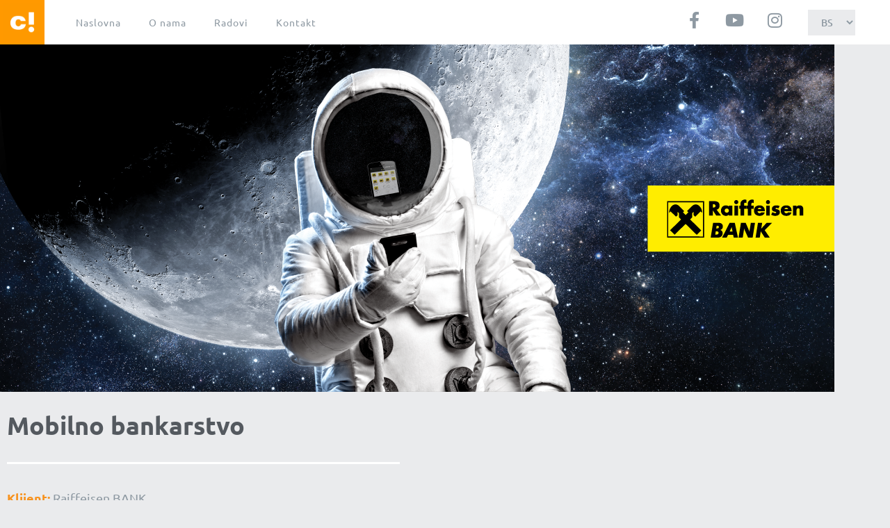

--- FILE ---
content_type: text/css
request_url: https://communis.ba/wp-content/uploads/elementor/css/post-5.css?ver=1767816539
body_size: 494
content:
.elementor-kit-5{--e-global-color-primary:#FF9900;--e-global-color-secondary:#54595F;--e-global-color-text:#8E99A2;--e-global-color-accent:#FF9900;--e-global-color-f3df215:#FF9900;--e-global-color-84cfe84:#FF9900;--e-global-typography-primary-font-family:"Ubuntu";--e-global-typography-primary-font-weight:600;--e-global-typography-secondary-font-family:"Ubuntu";--e-global-typography-secondary-font-weight:400;--e-global-typography-text-font-family:"Ubuntu";--e-global-typography-text-font-weight:400;--e-global-typography-accent-font-family:"Ubuntu";--e-global-typography-accent-font-weight:500;background-color:#EAEBED;color:var( --e-global-color-text );font-size:18px;}.elementor-kit-5 e-page-transition{background-color:#FFBC7D;}.elementor-kit-5 a{color:var( --e-global-color-text );}.elementor-kit-5 a:hover{color:var( --e-global-color-accent );}.elementor-kit-5 h1{color:var( --e-global-color-secondary );}.elementor-kit-5 h2{color:var( --e-global-color-text );font-size:32px;}.elementor-section.elementor-section-boxed > .elementor-container{max-width:1140px;}.e-con{--container-max-width:1140px;}.elementor-widget:not(:last-child){margin-block-end:20px;}.elementor-element{--widgets-spacing:20px 20px;--widgets-spacing-row:20px;--widgets-spacing-column:20px;}{}h1.entry-title{display:var(--page-title-display);}.elementor-lightbox{--lightbox-navigation-icons-size:14px;}@media(max-width:1024px){.elementor-section.elementor-section-boxed > .elementor-container{max-width:1024px;}.e-con{--container-max-width:1024px;}}@media(max-width:767px){.elementor-section.elementor-section-boxed > .elementor-container{max-width:767px;}.e-con{--container-max-width:767px;}}

--- FILE ---
content_type: text/css
request_url: https://communis.ba/wp-content/uploads/elementor/css/post-167.css?ver=1767816540
body_size: 1921
content:
.elementor-167 .elementor-element.elementor-element-6941b441:not(.elementor-motion-effects-element-type-background), .elementor-167 .elementor-element.elementor-element-6941b441 > .elementor-motion-effects-container > .elementor-motion-effects-layer{background-color:#ffffff;}.elementor-167 .elementor-element.elementor-element-6941b441{transition:background 0.3s, border 0.3s, border-radius 0.3s, box-shadow 0.3s;padding:0em 0em 0em 0em;z-index:50;}.elementor-167 .elementor-element.elementor-element-6941b441 > .elementor-background-overlay{transition:background 0.3s, border-radius 0.3s, opacity 0.3s;}.elementor-167 .elementor-element.elementor-element-5a3f46d0:not(.elementor-motion-effects-element-type-background) > .elementor-widget-wrap, .elementor-167 .elementor-element.elementor-element-5a3f46d0 > .elementor-widget-wrap > .elementor-motion-effects-container > .elementor-motion-effects-layer{background-color:#FF9900;}.elementor-bc-flex-widget .elementor-167 .elementor-element.elementor-element-5a3f46d0.elementor-column .elementor-widget-wrap{align-items:center;}.elementor-167 .elementor-element.elementor-element-5a3f46d0.elementor-column.elementor-element[data-element_type="column"] > .elementor-widget-wrap.elementor-element-populated{align-content:center;align-items:center;}.elementor-167 .elementor-element.elementor-element-5a3f46d0 > .elementor-element-populated{transition:background 0.3s, border 0.3s, border-radius 0.3s, box-shadow 0.3s;margin:0px 0px 0px 0px;--e-column-margin-right:0px;--e-column-margin-left:0px;padding:0px 0px 0px 0px;}.elementor-167 .elementor-element.elementor-element-5a3f46d0 > .elementor-element-populated > .elementor-background-overlay{transition:background 0.3s, border-radius 0.3s, opacity 0.3s;}.elementor-widget-theme-site-logo .widget-image-caption{color:var( --e-global-color-text );font-family:var( --e-global-typography-text-font-family ), Sans-serif;font-weight:var( --e-global-typography-text-font-weight );}.elementor-167 .elementor-element.elementor-element-374dabb > .elementor-widget-container{padding:05px 05px 05px 05px;}.elementor-167 .elementor-element.elementor-element-374dabb{text-align:center;}.elementor-bc-flex-widget .elementor-167 .elementor-element.elementor-element-11d6f90d.elementor-column .elementor-widget-wrap{align-items:center;}.elementor-167 .elementor-element.elementor-element-11d6f90d.elementor-column.elementor-element[data-element_type="column"] > .elementor-widget-wrap.elementor-element-populated{align-content:center;align-items:center;}.elementor-widget-nav-menu .elementor-nav-menu .elementor-item{font-family:var( --e-global-typography-primary-font-family ), Sans-serif;font-weight:var( --e-global-typography-primary-font-weight );}.elementor-widget-nav-menu .elementor-nav-menu--main .elementor-item{color:var( --e-global-color-text );fill:var( --e-global-color-text );}.elementor-widget-nav-menu .elementor-nav-menu--main .elementor-item:hover,
					.elementor-widget-nav-menu .elementor-nav-menu--main .elementor-item.elementor-item-active,
					.elementor-widget-nav-menu .elementor-nav-menu--main .elementor-item.highlighted,
					.elementor-widget-nav-menu .elementor-nav-menu--main .elementor-item:focus{color:var( --e-global-color-accent );fill:var( --e-global-color-accent );}.elementor-widget-nav-menu .elementor-nav-menu--main:not(.e--pointer-framed) .elementor-item:before,
					.elementor-widget-nav-menu .elementor-nav-menu--main:not(.e--pointer-framed) .elementor-item:after{background-color:var( --e-global-color-accent );}.elementor-widget-nav-menu .e--pointer-framed .elementor-item:before,
					.elementor-widget-nav-menu .e--pointer-framed .elementor-item:after{border-color:var( --e-global-color-accent );}.elementor-widget-nav-menu{--e-nav-menu-divider-color:var( --e-global-color-text );}.elementor-widget-nav-menu .elementor-nav-menu--dropdown .elementor-item, .elementor-widget-nav-menu .elementor-nav-menu--dropdown  .elementor-sub-item{font-family:var( --e-global-typography-accent-font-family ), Sans-serif;font-weight:var( --e-global-typography-accent-font-weight );}.elementor-167 .elementor-element.elementor-element-7fb57080 > .elementor-widget-container{margin:0px 0px 0px 0px;padding:0px 0px 0px 0px;}.elementor-167 .elementor-element.elementor-element-7fb57080 .elementor-menu-toggle{margin-left:auto;background-color:rgba(0,0,0,0);}.elementor-167 .elementor-element.elementor-element-7fb57080 .elementor-nav-menu .elementor-item{font-family:"Ubuntu", Sans-serif;font-size:14px;font-weight:400;text-decoration:none;letter-spacing:1px;}.elementor-167 .elementor-element.elementor-element-7fb57080 .elementor-nav-menu--main .elementor-item{color:var( --e-global-color-text );fill:var( --e-global-color-text );padding-top:10px;padding-bottom:10px;}.elementor-167 .elementor-element.elementor-element-7fb57080 .elementor-nav-menu--main .elementor-item:hover,
					.elementor-167 .elementor-element.elementor-element-7fb57080 .elementor-nav-menu--main .elementor-item.elementor-item-active,
					.elementor-167 .elementor-element.elementor-element-7fb57080 .elementor-nav-menu--main .elementor-item.highlighted,
					.elementor-167 .elementor-element.elementor-element-7fb57080 .elementor-nav-menu--main .elementor-item:focus{color:var( --e-global-color-accent );fill:var( --e-global-color-accent );}.elementor-167 .elementor-element.elementor-element-7fb57080 .elementor-nav-menu--main .elementor-item.elementor-item-active{color:var( --e-global-color-accent );}.elementor-167 .elementor-element.elementor-element-7fb57080 .elementor-nav-menu--dropdown a, .elementor-167 .elementor-element.elementor-element-7fb57080 .elementor-menu-toggle{color:#000000;fill:#000000;}.elementor-167 .elementor-element.elementor-element-7fb57080 .elementor-nav-menu--dropdown{background-color:#ffffff;border-style:solid;border-width:1px 1px 1px 1px;border-color:#eeeeee;border-radius:0px 0px 0px 0px;}.elementor-167 .elementor-element.elementor-element-7fb57080 .elementor-nav-menu--dropdown a:hover,
					.elementor-167 .elementor-element.elementor-element-7fb57080 .elementor-nav-menu--dropdown a:focus,
					.elementor-167 .elementor-element.elementor-element-7fb57080 .elementor-nav-menu--dropdown a.elementor-item-active,
					.elementor-167 .elementor-element.elementor-element-7fb57080 .elementor-nav-menu--dropdown a.highlighted,
					.elementor-167 .elementor-element.elementor-element-7fb57080 .elementor-menu-toggle:hover,
					.elementor-167 .elementor-element.elementor-element-7fb57080 .elementor-menu-toggle:focus{color:#ffffff;}.elementor-167 .elementor-element.elementor-element-7fb57080 .elementor-nav-menu--dropdown a:hover,
					.elementor-167 .elementor-element.elementor-element-7fb57080 .elementor-nav-menu--dropdown a:focus,
					.elementor-167 .elementor-element.elementor-element-7fb57080 .elementor-nav-menu--dropdown a.elementor-item-active,
					.elementor-167 .elementor-element.elementor-element-7fb57080 .elementor-nav-menu--dropdown a.highlighted{background-color:rgba(223,98,54,0.8);}.elementor-167 .elementor-element.elementor-element-7fb57080 .elementor-nav-menu--dropdown .elementor-item, .elementor-167 .elementor-element.elementor-element-7fb57080 .elementor-nav-menu--dropdown  .elementor-sub-item{font-family:"Roboto Mono", Sans-serif;font-weight:400;}.elementor-167 .elementor-element.elementor-element-7fb57080 .elementor-nav-menu--dropdown li:first-child a{border-top-left-radius:0px;border-top-right-radius:0px;}.elementor-167 .elementor-element.elementor-element-7fb57080 .elementor-nav-menu--dropdown li:last-child a{border-bottom-right-radius:0px;border-bottom-left-radius:0px;}.elementor-167 .elementor-element.elementor-element-7fb57080 div.elementor-menu-toggle{color:#9B9B9B;}.elementor-167 .elementor-element.elementor-element-7fb57080 div.elementor-menu-toggle svg{fill:#9B9B9B;}.elementor-167 .elementor-element.elementor-element-7fb57080 div.elementor-menu-toggle:hover, .elementor-167 .elementor-element.elementor-element-7fb57080 div.elementor-menu-toggle:focus{color:#df6236;}.elementor-167 .elementor-element.elementor-element-7fb57080 div.elementor-menu-toggle:hover svg, .elementor-167 .elementor-element.elementor-element-7fb57080 div.elementor-menu-toggle:focus svg{fill:#df6236;}.elementor-167 .elementor-element.elementor-element-7fb57080{--nav-menu-icon-size:20px;}.elementor-bc-flex-widget .elementor-167 .elementor-element.elementor-element-4a3f4d14.elementor-column .elementor-widget-wrap{align-items:center;}.elementor-167 .elementor-element.elementor-element-4a3f4d14.elementor-column.elementor-element[data-element_type="column"] > .elementor-widget-wrap.elementor-element-populated{align-content:center;align-items:center;}.elementor-167 .elementor-element.elementor-element-4c050e4{--grid-template-columns:repeat(0, auto);--icon-size:24px;--grid-column-gap:30px;--grid-row-gap:0px;}.elementor-167 .elementor-element.elementor-element-4c050e4 .elementor-widget-container{text-align:center;}.elementor-167 .elementor-element.elementor-element-4c050e4 .elementor-social-icon{background-color:rgba(255,255,255,0);--icon-padding:0em;}.elementor-167 .elementor-element.elementor-element-4c050e4 .elementor-social-icon i{color:var( --e-global-color-text );}.elementor-167 .elementor-element.elementor-element-4c050e4 .elementor-social-icon svg{fill:var( --e-global-color-text );}.elementor-167 .elementor-element.elementor-element-4c050e4 .elementor-social-icon:hover{background-color:rgba(0,0,0,0);}.elementor-167 .elementor-element.elementor-element-4c050e4 .elementor-social-icon:hover i{color:var( --e-global-color-primary );}.elementor-167 .elementor-element.elementor-element-4c050e4 .elementor-social-icon:hover svg{fill:var( --e-global-color-primary );}.elementor-bc-flex-widget .elementor-167 .elementor-element.elementor-element-4c56aa4.elementor-column .elementor-widget-wrap{align-items:center;}.elementor-167 .elementor-element.elementor-element-4c56aa4.elementor-column.elementor-element[data-element_type="column"] > .elementor-widget-wrap.elementor-element-populated{align-content:center;align-items:center;}.elementor-167 .elementor-element.elementor-element-c1f340d:not(.elementor-motion-effects-element-type-background), .elementor-167 .elementor-element.elementor-element-c1f340d > .elementor-motion-effects-container > .elementor-motion-effects-layer{background-color:#ffffff;}.elementor-167 .elementor-element.elementor-element-c1f340d{transition:background 0.3s, border 0.3s, border-radius 0.3s, box-shadow 0.3s;padding:0em 0em 0em 0em;}.elementor-167 .elementor-element.elementor-element-c1f340d > .elementor-background-overlay{transition:background 0.3s, border-radius 0.3s, opacity 0.3s;}.elementor-167 .elementor-element.elementor-element-bb2b8c9:not(.elementor-motion-effects-element-type-background) > .elementor-widget-wrap, .elementor-167 .elementor-element.elementor-element-bb2b8c9 > .elementor-widget-wrap > .elementor-motion-effects-container > .elementor-motion-effects-layer{background-color:var( --e-global-color-primary );}.elementor-bc-flex-widget .elementor-167 .elementor-element.elementor-element-bb2b8c9.elementor-column .elementor-widget-wrap{align-items:center;}.elementor-167 .elementor-element.elementor-element-bb2b8c9.elementor-column.elementor-element[data-element_type="column"] > .elementor-widget-wrap.elementor-element-populated{align-content:center;align-items:center;}.elementor-167 .elementor-element.elementor-element-bb2b8c9 > .elementor-element-populated{transition:background 0.3s, border 0.3s, border-radius 0.3s, box-shadow 0.3s;}.elementor-167 .elementor-element.elementor-element-bb2b8c9 > .elementor-element-populated > .elementor-background-overlay{transition:background 0.3s, border-radius 0.3s, opacity 0.3s;}.elementor-167 .elementor-element.elementor-element-f0a5d91 img{width:100%;}.elementor-bc-flex-widget .elementor-167 .elementor-element.elementor-element-f858318.elementor-column .elementor-widget-wrap{align-items:center;}.elementor-167 .elementor-element.elementor-element-f858318.elementor-column.elementor-element[data-element_type="column"] > .elementor-widget-wrap.elementor-element-populated{align-content:center;align-items:center;}.elementor-bc-flex-widget .elementor-167 .elementor-element.elementor-element-7a843e6.elementor-column .elementor-widget-wrap{align-items:center;}.elementor-167 .elementor-element.elementor-element-7a843e6.elementor-column.elementor-element[data-element_type="column"] > .elementor-widget-wrap.elementor-element-populated{align-content:center;align-items:center;}.elementor-167 .elementor-element.elementor-element-42229d9 .elementor-menu-toggle{margin:0 auto;background-color:rgba(0,0,0,0);}.elementor-167 .elementor-element.elementor-element-42229d9 .elementor-nav-menu--dropdown a, .elementor-167 .elementor-element.elementor-element-42229d9 .elementor-menu-toggle{color:var( --e-global-color-secondary );fill:var( --e-global-color-secondary );}.elementor-167 .elementor-element.elementor-element-42229d9 .elementor-nav-menu--dropdown{background-color:#ffffff;border-radius:0px 0px 0px 0px;}.elementor-167 .elementor-element.elementor-element-42229d9 .elementor-nav-menu--dropdown a:hover,
					.elementor-167 .elementor-element.elementor-element-42229d9 .elementor-nav-menu--dropdown a:focus,
					.elementor-167 .elementor-element.elementor-element-42229d9 .elementor-nav-menu--dropdown a.elementor-item-active,
					.elementor-167 .elementor-element.elementor-element-42229d9 .elementor-nav-menu--dropdown a.highlighted,
					.elementor-167 .elementor-element.elementor-element-42229d9 .elementor-menu-toggle:hover,
					.elementor-167 .elementor-element.elementor-element-42229d9 .elementor-menu-toggle:focus{color:#ffffff;}.elementor-167 .elementor-element.elementor-element-42229d9 .elementor-nav-menu--dropdown a:hover,
					.elementor-167 .elementor-element.elementor-element-42229d9 .elementor-nav-menu--dropdown a:focus,
					.elementor-167 .elementor-element.elementor-element-42229d9 .elementor-nav-menu--dropdown a.elementor-item-active,
					.elementor-167 .elementor-element.elementor-element-42229d9 .elementor-nav-menu--dropdown a.highlighted{background-color:var( --e-global-color-primary );}.elementor-167 .elementor-element.elementor-element-42229d9 .elementor-nav-menu--dropdown a.elementor-item-active{color:#FFFFFF;background-color:var( --e-global-color-primary );}.elementor-167 .elementor-element.elementor-element-42229d9 .elementor-nav-menu--dropdown .elementor-item, .elementor-167 .elementor-element.elementor-element-42229d9 .elementor-nav-menu--dropdown  .elementor-sub-item{font-family:"Ubuntu", Sans-serif;font-weight:400;}.elementor-167 .elementor-element.elementor-element-42229d9 .elementor-nav-menu--dropdown li:first-child a{border-top-left-radius:0px;border-top-right-radius:0px;}.elementor-167 .elementor-element.elementor-element-42229d9 .elementor-nav-menu--dropdown li:last-child a{border-bottom-right-radius:0px;border-bottom-left-radius:0px;}.elementor-167 .elementor-element.elementor-element-42229d9 div.elementor-menu-toggle{color:var( --e-global-color-text );}.elementor-167 .elementor-element.elementor-element-42229d9 div.elementor-menu-toggle svg{fill:var( --e-global-color-text );}.elementor-167 .elementor-element.elementor-element-42229d9 div.elementor-menu-toggle:hover, .elementor-167 .elementor-element.elementor-element-42229d9 div.elementor-menu-toggle:focus{color:var( --e-global-color-primary );}.elementor-167 .elementor-element.elementor-element-42229d9 div.elementor-menu-toggle:hover svg, .elementor-167 .elementor-element.elementor-element-42229d9 div.elementor-menu-toggle:focus svg{fill:var( --e-global-color-primary );}.elementor-167 .elementor-element.elementor-element-42229d9{--nav-menu-icon-size:20px;}.elementor-theme-builder-content-area{height:400px;}.elementor-location-header:before, .elementor-location-footer:before{content:"";display:table;clear:both;}@media(max-width:1024px){.elementor-167 .elementor-element.elementor-element-7fb57080 .elementor-nav-menu--main .elementor-item{padding-left:8px;padding-right:8px;}.elementor-167 .elementor-element.elementor-element-4c050e4{--grid-template-columns:repeat(1, auto);--icon-size:18px;--grid-column-gap:25px;--grid-row-gap:0px;}.elementor-167 .elementor-element.elementor-element-4c050e4 .elementor-widget-container{text-align:center;}.elementor-167 .elementor-element.elementor-element-4c050e4 .elementor-social-icon{--icon-padding:0em;}}@media(min-width:768px){.elementor-167 .elementor-element.elementor-element-5a3f46d0{width:5%;}.elementor-167 .elementor-element.elementor-element-11d6f90d{width:70%;}.elementor-167 .elementor-element.elementor-element-4a3f4d14{width:15%;}.elementor-167 .elementor-element.elementor-element-4c56aa4{width:10%;}.elementor-167 .elementor-element.elementor-element-bb2b8c9{width:20%;}.elementor-167 .elementor-element.elementor-element-f858318{width:59.664%;}.elementor-167 .elementor-element.elementor-element-7a843e6{width:20%;}}@media(max-width:1024px) and (min-width:768px){.elementor-167 .elementor-element.elementor-element-5a3f46d0{width:10%;}.elementor-167 .elementor-element.elementor-element-11d6f90d{width:60%;}.elementor-167 .elementor-element.elementor-element-4a3f4d14{width:20%;}.elementor-167 .elementor-element.elementor-element-4c56aa4{width:10%;}.elementor-167 .elementor-element.elementor-element-bb2b8c9{width:20%;}.elementor-167 .elementor-element.elementor-element-f858318{width:60%;}.elementor-167 .elementor-element.elementor-element-7a843e6{width:20%;}}@media(max-width:767px){.elementor-167 .elementor-element.elementor-element-5a3f46d0{width:20%;}.elementor-167 .elementor-element.elementor-element-11d6f90d{width:20%;}.elementor-167 .elementor-element.elementor-element-4a3f4d14{width:35%;}.elementor-167 .elementor-element.elementor-element-4c050e4{--grid-column-gap:15px;}.elementor-167 .elementor-element.elementor-element-4c56aa4{width:20%;}.elementor-167 .elementor-element.elementor-element-c1f340d{margin-top:0px;margin-bottom:0px;padding:0px 0px 0px 0px;}.elementor-167 .elementor-element.elementor-element-bb2b8c9{width:20%;}.elementor-167 .elementor-element.elementor-element-bb2b8c9 > .elementor-element-populated{padding:0px 0px 0px 0px;}.elementor-167 .elementor-element.elementor-element-f0a5d91 > .elementor-widget-container{padding:5px 5px 5px 5px;}.elementor-167 .elementor-element.elementor-element-f858318{width:60%;}.elementor-167 .elementor-element.elementor-element-7a843e6{width:20%;}.elementor-167 .elementor-element.elementor-element-42229d9 .elementor-nav-menu--dropdown a{padding-top:18px;padding-bottom:18px;}.elementor-167 .elementor-element.elementor-element-42229d9 .elementor-nav-menu--main > .elementor-nav-menu > li > .elementor-nav-menu--dropdown, .elementor-167 .elementor-element.elementor-element-42229d9 .elementor-nav-menu__container.elementor-nav-menu--dropdown{margin-top:30px !important;}.elementor-167 .elementor-element.elementor-element-42229d9{--nav-menu-icon-size:30px;}.elementor-167 .elementor-element.elementor-element-42229d9 .elementor-menu-toggle{border-width:0px;}}

--- FILE ---
content_type: text/css
request_url: https://communis.ba/wp-content/uploads/elementor/css/post-303.css?ver=1767816540
body_size: 475
content:
.elementor-303 .elementor-element.elementor-element-ccc1f4e:not(.elementor-motion-effects-element-type-background), .elementor-303 .elementor-element.elementor-element-ccc1f4e > .elementor-motion-effects-container > .elementor-motion-effects-layer{background-color:#FFFFFF;}.elementor-303 .elementor-element.elementor-element-ccc1f4e{transition:background 0.3s, border 0.3s, border-radius 0.3s, box-shadow 0.3s;padding:15px 0px 15px 15px;}.elementor-303 .elementor-element.elementor-element-ccc1f4e > .elementor-background-overlay{transition:background 0.3s, border-radius 0.3s, opacity 0.3s;}.elementor-widget-heading .elementor-heading-title{font-family:var( --e-global-typography-primary-font-family ), Sans-serif;font-weight:var( --e-global-typography-primary-font-weight );color:var( --e-global-color-primary );}.elementor-303 .elementor-element.elementor-element-a6bc525 > .elementor-widget-container{margin:0px 0px 0px 15px;}.elementor-303 .elementor-element.elementor-element-a6bc525{text-align:center;}.elementor-303 .elementor-element.elementor-element-a6bc525 .elementor-heading-title{font-family:"Ubuntu", Sans-serif;font-weight:400;letter-spacing:7px;color:var( --e-global-color-text );}.elementor-theme-builder-content-area{height:400px;}.elementor-location-header:before, .elementor-location-footer:before{content:"";display:table;clear:both;}@media(max-width:767px){.elementor-303 .elementor-element.elementor-element-a6bc525{text-align:center;}.elementor-303 .elementor-element.elementor-element-a6bc525 .elementor-heading-title{font-size:15px;}}

--- FILE ---
content_type: text/css
request_url: https://communis.ba/wp-content/uploads/elementor/css/post-383.css?ver=1767817145
body_size: 865
content:
.elementor-383 .elementor-element.elementor-element-633b0ee > .elementor-container{max-width:1200px;}.elementor-383 .elementor-element.elementor-element-633b0ee{margin-top:0px;margin-bottom:0px;}.elementor-383 .elementor-element.elementor-element-3cdb070 > .elementor-element-populated{margin:0px 0px 0px 0px;--e-column-margin-right:0px;--e-column-margin-left:0px;padding:0px 0px 0px 0px;}.elementor-widget-theme-post-featured-image .widget-image-caption{color:var( --e-global-color-text );font-family:var( --e-global-typography-text-font-family ), Sans-serif;font-weight:var( --e-global-typography-text-font-weight );}.elementor-383 .elementor-element.elementor-element-767b885 img{width:100%;}.elementor-383 .elementor-element.elementor-element-d189751 > .elementor-container{max-width:1200px;}.elementor-383 .elementor-element.elementor-element-d189751{margin-top:020px;margin-bottom:0px;}.elementor-383 .elementor-element.elementor-element-8c2476c > .elementor-element-populated{margin:0px 50px 0px 0px;--e-column-margin-right:50px;--e-column-margin-left:0px;}.elementor-widget-theme-post-title .elementor-heading-title{font-family:var( --e-global-typography-primary-font-family ), Sans-serif;font-weight:var( --e-global-typography-primary-font-weight );color:var( --e-global-color-primary );}.elementor-383 .elementor-element.elementor-element-40dcefc .elementor-heading-title{color:var( --e-global-color-secondary );}.elementor-widget-divider{--divider-color:var( --e-global-color-secondary );}.elementor-widget-divider .elementor-divider__text{color:var( --e-global-color-secondary );font-family:var( --e-global-typography-secondary-font-family ), Sans-serif;font-weight:var( --e-global-typography-secondary-font-weight );}.elementor-widget-divider.elementor-view-stacked .elementor-icon{background-color:var( --e-global-color-secondary );}.elementor-widget-divider.elementor-view-framed .elementor-icon, .elementor-widget-divider.elementor-view-default .elementor-icon{color:var( --e-global-color-secondary );border-color:var( --e-global-color-secondary );}.elementor-widget-divider.elementor-view-framed .elementor-icon, .elementor-widget-divider.elementor-view-default .elementor-icon svg{fill:var( --e-global-color-secondary );}.elementor-383 .elementor-element.elementor-element-3c28860{--divider-border-style:solid;--divider-color:#FFFFFF;--divider-border-width:3px;}.elementor-383 .elementor-element.elementor-element-3c28860 .elementor-divider-separator{width:50%;}.elementor-383 .elementor-element.elementor-element-3c28860 .elementor-divider{padding-block-start:15px;padding-block-end:15px;}.elementor-widget-text-editor{font-family:var( --e-global-typography-text-font-family ), Sans-serif;font-weight:var( --e-global-typography-text-font-weight );color:var( --e-global-color-text );}.elementor-widget-text-editor.elementor-drop-cap-view-stacked .elementor-drop-cap{background-color:var( --e-global-color-primary );}.elementor-widget-text-editor.elementor-drop-cap-view-framed .elementor-drop-cap, .elementor-widget-text-editor.elementor-drop-cap-view-default .elementor-drop-cap{color:var( --e-global-color-primary );border-color:var( --e-global-color-primary );}.elementor-383 .elementor-element.elementor-element-b91b2e8 > .elementor-container{max-width:1200px;}.elementor-383 .elementor-element.elementor-element-f4c9579 > .elementor-widget-container{margin:0% 0% 0% 0%;padding:0px 0px 0px 0px;}.elementor-383 .elementor-element.elementor-element-f4c9579{column-gap:0px;text-align:start;font-family:"Ubuntu", Sans-serif;font-weight:400;}.elementor-383 .elementor-element.elementor-element-49afcf9{--divider-border-style:solid;--divider-color:#FFFFFF;--divider-border-width:3px;}.elementor-383 .elementor-element.elementor-element-49afcf9 .elementor-divider-separator{width:100%;}.elementor-383 .elementor-element.elementor-element-49afcf9 .elementor-divider{padding-block-start:15px;padding-block-end:15px;}.elementor-383 .elementor-element.elementor-element-e315755 > .elementor-container{max-width:1200px;}.elementor-383 .elementor-element.elementor-element-e315755{margin-top:0%;margin-bottom:0%;}.elementor-widget-theme-post-content{color:var( --e-global-color-text );font-family:var( --e-global-typography-text-font-family ), Sans-serif;font-weight:var( --e-global-typography-text-font-weight );}.elementor-383 .elementor-element.elementor-element-32b18d7{text-align:start;}@media(min-width:768px){.elementor-383 .elementor-element.elementor-element-1dff796{width:100%;}}@media(max-width:1024px){.elementor-383 .elementor-element.elementor-element-767b885 img{width:100%;}}@media(max-width:767px){.elementor-383 .elementor-element.elementor-element-767b885 img{width:100%;}.elementor-383 .elementor-element.elementor-element-f4c9579 > .elementor-widget-container{margin:0% 0% 0% 0%;padding:0% 0% 0% 0%;}.elementor-383 .elementor-element.elementor-element-f4c9579{text-align:start;}}/* Start custom CSS for theme-post-content, class: .elementor-element-32b18d7 */.elementor iframe{
    height: 675px;
}/* End custom CSS */

--- FILE ---
content_type: text/css
request_url: https://communis.ba/wp-content/uploads/elementor/css/post-76.css?ver=1634135776
body_size: 663
content:
.elementor-76 .elementor-element.elementor-element-6f9e91e > .elementor-container > .elementor-column > .elementor-widget-wrap{align-content:center;align-items:center;}.elementor-76 .elementor-element.elementor-element-6f9e91e{margin-top:0px;margin-bottom:0px;padding:0px 0px 0px 0px;}.elementor-76 .elementor-element.elementor-element-b37d1b8 > .elementor-widget-wrap > .elementor-widget:not(.elementor-widget__width-auto):not(.elementor-widget__width-initial):not(:last-child):not(.elementor-absolute){margin-block-end:: 0px;}.elementor-76 .elementor-element.elementor-element-b37d1b8 > .elementor-element-populated{margin:0px 0px 0px 0px;--e-column-margin-right:0px;--e-column-margin-left:0px;padding:0px 0px 0px 0px;}.elementor-76 .elementor-element.elementor-element-b2bb9ca .eihe-box,
					.elementor-76 .elementor-element.elementor-element-b2bb9ca .eihe-box .eihe-caption,
					.elementor-76 .elementor-element.elementor-element-b2bb9ca .eihe-box[class^='eihe-shutter-in-']:after,
					.elementor-76 .elementor-element.elementor-element-b2bb9ca .eihe-box[class^='eihe-shutter-in-']:before,
					.elementor-76 .elementor-element.elementor-element-b2bb9ca .eihe-box[class*=' eihe-shutter-in-']:after,
					.elementor-76 .elementor-element.elementor-element-b2bb9ca .eihe-box[class*=' eihe-shutter-in-']:before,
					.elementor-76 .elementor-element.elementor-element-b2bb9ca .eihe-box[class^='eihe-shutter-out-']:before,
					.elementor-76 .elementor-element.elementor-element-b2bb9ca .eihe-box[class*=' eihe-shutter-out-']:before,
					.elementor-76 .elementor-element.elementor-element-b2bb9ca .eihe-box[class^='eihe-reveal-']:before,
					.elementor-76 .elementor-element.elementor-element-b2bb9ca .eihe-box[class*=' eihe-reveal-']:before{background-color:#F2790F;}.elementor-76 .elementor-element.elementor-element-b2bb9ca .eihe-box[class*=' eihe-reveal-'] .eihe-caption{background:none;}.elementor-76 .elementor-element.elementor-element-b2bb9ca .eihe-box[class*=' eihe-shutter-in-'] .eihe-caption{background:none;}.elementor-76 .elementor-element.elementor-element-b2bb9ca .eihe-box[class*=' eihe-shutter-out-'] .eihe-caption{background:none;}.elementor-76 .elementor-element.elementor-element-b2bb9ca .eihe-box .eihe-caption{align-items:flex-start;justify-content:center;padding:5% 5% 5% 5%;}.elementor-76 .elementor-element.elementor-element-b2bb9ca .eihe-box .eihe-caption .eihe-title-cover .eihe-title{color:#fff;font-family:"Ubuntu", Sans-serif;font-size:24px;font-weight:300;line-height:25px;letter-spacing:7.5px;}.elementor-76 .elementor-element.elementor-element-b2bb9ca .eihe-box .eihe-caption p{color:#fff;font-family:"Ubuntu", Sans-serif;font-size:18px;font-weight:bold;text-transform:uppercase;letter-spacing:4px;}.elementor-76 .elementor-element.elementor-element-b2bb9ca .eihe-box .eihe-caption .eihe-title-cover .eihe-icon{color:#FFFFFF;font-size:56px;width:56px;height:56px;}.elementor-76 .elementor-element.elementor-element-b2bb9ca .eihe-box .eihe-caption .eihe-title-cover .eihe-ileft{margin-right:15px;}.elementor-76 .elementor-element.elementor-element-b2bb9ca .eihe-box .eihe-caption .eihe-title-cover .eihe-iright{margin-left:15px;}body.elementor-page-76{padding:0px 0px 0px 0px;}@media(min-width:768px){.elementor-76 .elementor-element.elementor-element-b37d1b8{width:100%;}}@media(max-width:1024px){.elementor-76 .elementor-element.elementor-element-b2bb9ca .eihe-box .eihe-caption .eihe-title-cover .eihe-title{font-size:18px;}.elementor-76 .elementor-element.elementor-element-b2bb9ca .eihe-box .eihe-caption p{font-size:14px;}}@media(max-width:767px){.elementor-76 .elementor-element.elementor-element-b2bb9ca .eihe-box .eihe-caption .eihe-title-cover .eihe-title{font-size:24px;}.elementor-76 .elementor-element.elementor-element-b2bb9ca .eihe-box .eihe-caption p{font-size:18px;}}